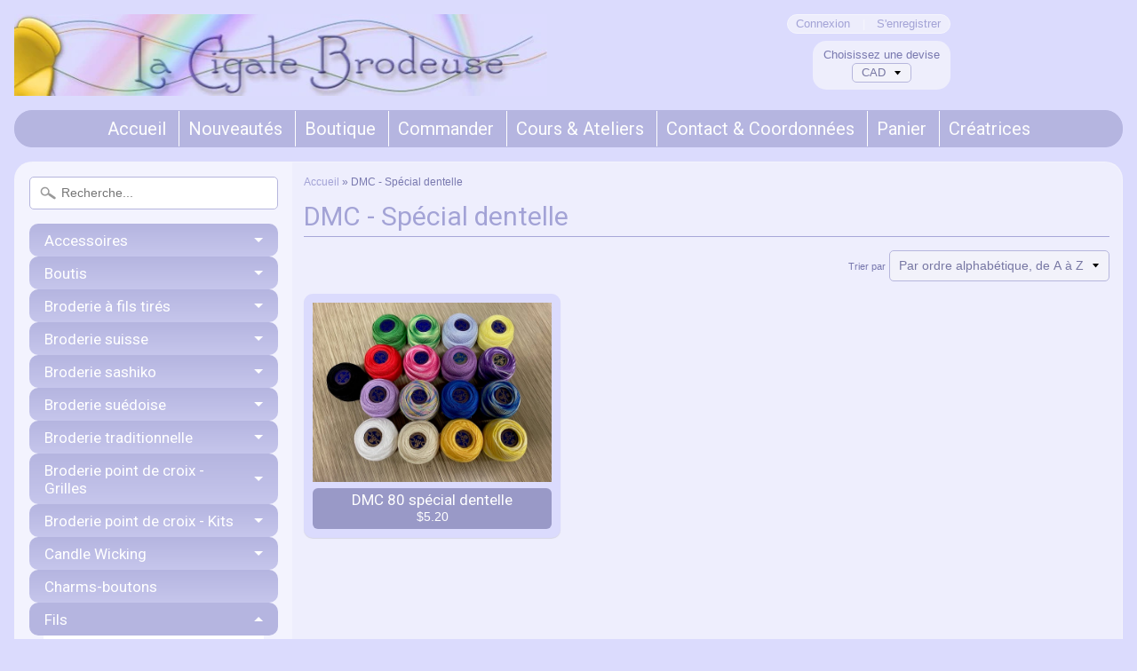

--- FILE ---
content_type: text/html; charset=utf-8
request_url: https://www.lacigalebrodeuse.com/collections/dmc-special-dentelle
body_size: 14697
content:
<!DOCTYPE html>
<!--[if IE 8]> <html class="no-js lt-ie9" lang="en" > <![endif]-->
<!--[if gt IE 8]><!--> <html class="no-js" lang="en" > <!--<![endif]-->
<head>
<meta charset="utf-8" />
<meta http-equiv="X-UA-Compatible" content="IE=edge" />  

<meta name="viewport" content="width=device-width, initial-scale=1.0">



  
    
    
    <link href="//fonts.googleapis.com/css?family=Roboto:400,700" rel="stylesheet" type="text/css" media="all" />
  

   
  
<link rel="shortcut icon" href="//www.lacigalebrodeuse.com/cdn/shop/t/10/assets/favicon.png?v=63503583292373873091465828183" />
<link rel="apple-touch-icon-precomposed" href="//www.lacigalebrodeuse.com/cdn/shop/t/10/assets/favicon-152.png?v=143792973368982196021465828184" />  


    <title>DMC - Spécial dentelle | La Cigale Brodeuse</title> 





		
		
			<meta name="description" content="DMC - Spécial dentelle - Boutique de référence pour la broderie : point de croix, broderie traditionnelle,  hardanger, petit point, frivolité, broderie suisse, suédoise, broderi..." />
		
	



<link rel="canonical" href="https://www.lacigalebrodeuse.com/collections/dmc-special-dentelle" /> 


  <meta property="og:type" content="website">
  <meta property="og:title" content="DMC - Spécial dentelle">
  
  <meta property="og:image" content="http://www.lacigalebrodeuse.com/cdn/shop/t/10/assets/logo.png?v=181831681186223673611586484238">
  <meta property="og:image:secure_url" content="https://www.lacigalebrodeuse.com/cdn/shop/t/10/assets/logo.png?v=181831681186223673611586484238">
  


  <meta property="og:url" content="https://www.lacigalebrodeuse.com/collections/dmc-special-dentelle">
  <meta property="og:site_name" content="La Cigale Brodeuse">







<link href="//www.lacigalebrodeuse.com/cdn/shop/t/10/assets/styles.scss.css?v=79030104952300552701702901935" rel="stylesheet" type="text/css" media="all" />  

<script type="text/javascript" src="//ajax.googleapis.com/ajax/libs/jquery/1.12.0/jquery.min.js"></script>

<script src="//www.lacigalebrodeuse.com/cdn/shop/t/10/assets/shop.js?v=150589227404043091341586442912" type="text/javascript"></script> 



<script src="//www.lacigalebrodeuse.com/cdn/shopifycloud/storefront/assets/themes_support/option_selection-b017cd28.js" type="text/javascript"></script>

<!--[if lt IE 9]>
<script src="//html5shim.googlecode.com/svn/trunk/html5.js"></script>
<![endif]-->  
  
<script>window.performance && window.performance.mark && window.performance.mark('shopify.content_for_header.start');</script><meta id="shopify-digital-wallet" name="shopify-digital-wallet" content="/12830843/digital_wallets/dialog">
<meta name="shopify-checkout-api-token" content="9d46dfcfc735bff41e3c695c1ea69ee9">
<link rel="alternate" type="application/atom+xml" title="Feed" href="/collections/dmc-special-dentelle.atom" />
<link rel="alternate" type="application/json+oembed" href="https://www.lacigalebrodeuse.com/collections/dmc-special-dentelle.oembed">
<script async="async" src="/checkouts/internal/preloads.js?locale=fr-CA"></script>
<link rel="preconnect" href="https://shop.app" crossorigin="anonymous">
<script async="async" src="https://shop.app/checkouts/internal/preloads.js?locale=fr-CA&shop_id=12830843" crossorigin="anonymous"></script>
<script id="shopify-features" type="application/json">{"accessToken":"9d46dfcfc735bff41e3c695c1ea69ee9","betas":["rich-media-storefront-analytics"],"domain":"www.lacigalebrodeuse.com","predictiveSearch":true,"shopId":12830843,"locale":"fr"}</script>
<script>var Shopify = Shopify || {};
Shopify.shop = "la-cigale-brodeuse.myshopify.com";
Shopify.locale = "fr";
Shopify.currency = {"active":"CAD","rate":"1.0"};
Shopify.country = "CA";
Shopify.theme = {"name":"Sunrise","id":105186054,"schema_name":null,"schema_version":null,"theme_store_id":57,"role":"main"};
Shopify.theme.handle = "null";
Shopify.theme.style = {"id":null,"handle":null};
Shopify.cdnHost = "www.lacigalebrodeuse.com/cdn";
Shopify.routes = Shopify.routes || {};
Shopify.routes.root = "/";</script>
<script type="module">!function(o){(o.Shopify=o.Shopify||{}).modules=!0}(window);</script>
<script>!function(o){function n(){var o=[];function n(){o.push(Array.prototype.slice.apply(arguments))}return n.q=o,n}var t=o.Shopify=o.Shopify||{};t.loadFeatures=n(),t.autoloadFeatures=n()}(window);</script>
<script>
  window.ShopifyPay = window.ShopifyPay || {};
  window.ShopifyPay.apiHost = "shop.app\/pay";
  window.ShopifyPay.redirectState = null;
</script>
<script id="shop-js-analytics" type="application/json">{"pageType":"collection"}</script>
<script defer="defer" async type="module" src="//www.lacigalebrodeuse.com/cdn/shopifycloud/shop-js/modules/v2/client.init-shop-cart-sync_XvpUV7qp.fr.esm.js"></script>
<script defer="defer" async type="module" src="//www.lacigalebrodeuse.com/cdn/shopifycloud/shop-js/modules/v2/chunk.common_C2xzKNNs.esm.js"></script>
<script type="module">
  await import("//www.lacigalebrodeuse.com/cdn/shopifycloud/shop-js/modules/v2/client.init-shop-cart-sync_XvpUV7qp.fr.esm.js");
await import("//www.lacigalebrodeuse.com/cdn/shopifycloud/shop-js/modules/v2/chunk.common_C2xzKNNs.esm.js");

  window.Shopify.SignInWithShop?.initShopCartSync?.({"fedCMEnabled":true,"windoidEnabled":true});

</script>
<script>
  window.Shopify = window.Shopify || {};
  if (!window.Shopify.featureAssets) window.Shopify.featureAssets = {};
  window.Shopify.featureAssets['shop-js'] = {"shop-cart-sync":["modules/v2/client.shop-cart-sync_C66VAAYi.fr.esm.js","modules/v2/chunk.common_C2xzKNNs.esm.js"],"init-fed-cm":["modules/v2/client.init-fed-cm_By4eIqYa.fr.esm.js","modules/v2/chunk.common_C2xzKNNs.esm.js"],"shop-button":["modules/v2/client.shop-button_Bz0N9rYp.fr.esm.js","modules/v2/chunk.common_C2xzKNNs.esm.js"],"shop-cash-offers":["modules/v2/client.shop-cash-offers_B90ok608.fr.esm.js","modules/v2/chunk.common_C2xzKNNs.esm.js","modules/v2/chunk.modal_7MqWQJ87.esm.js"],"init-windoid":["modules/v2/client.init-windoid_CdJe_Ee3.fr.esm.js","modules/v2/chunk.common_C2xzKNNs.esm.js"],"shop-toast-manager":["modules/v2/client.shop-toast-manager_kCJHoUCw.fr.esm.js","modules/v2/chunk.common_C2xzKNNs.esm.js"],"init-shop-email-lookup-coordinator":["modules/v2/client.init-shop-email-lookup-coordinator_BPuRLqHy.fr.esm.js","modules/v2/chunk.common_C2xzKNNs.esm.js"],"init-shop-cart-sync":["modules/v2/client.init-shop-cart-sync_XvpUV7qp.fr.esm.js","modules/v2/chunk.common_C2xzKNNs.esm.js"],"avatar":["modules/v2/client.avatar_BTnouDA3.fr.esm.js"],"pay-button":["modules/v2/client.pay-button_CmFhG2BZ.fr.esm.js","modules/v2/chunk.common_C2xzKNNs.esm.js"],"init-customer-accounts":["modules/v2/client.init-customer-accounts_C5-IhKGM.fr.esm.js","modules/v2/client.shop-login-button_DrlPOW6Z.fr.esm.js","modules/v2/chunk.common_C2xzKNNs.esm.js","modules/v2/chunk.modal_7MqWQJ87.esm.js"],"init-shop-for-new-customer-accounts":["modules/v2/client.init-shop-for-new-customer-accounts_Cv1WqR1n.fr.esm.js","modules/v2/client.shop-login-button_DrlPOW6Z.fr.esm.js","modules/v2/chunk.common_C2xzKNNs.esm.js","modules/v2/chunk.modal_7MqWQJ87.esm.js"],"shop-login-button":["modules/v2/client.shop-login-button_DrlPOW6Z.fr.esm.js","modules/v2/chunk.common_C2xzKNNs.esm.js","modules/v2/chunk.modal_7MqWQJ87.esm.js"],"init-customer-accounts-sign-up":["modules/v2/client.init-customer-accounts-sign-up_Dqgdz3C3.fr.esm.js","modules/v2/client.shop-login-button_DrlPOW6Z.fr.esm.js","modules/v2/chunk.common_C2xzKNNs.esm.js","modules/v2/chunk.modal_7MqWQJ87.esm.js"],"shop-follow-button":["modules/v2/client.shop-follow-button_D7RRykwK.fr.esm.js","modules/v2/chunk.common_C2xzKNNs.esm.js","modules/v2/chunk.modal_7MqWQJ87.esm.js"],"checkout-modal":["modules/v2/client.checkout-modal_NILs_SXn.fr.esm.js","modules/v2/chunk.common_C2xzKNNs.esm.js","modules/v2/chunk.modal_7MqWQJ87.esm.js"],"lead-capture":["modules/v2/client.lead-capture_CSmE_fhP.fr.esm.js","modules/v2/chunk.common_C2xzKNNs.esm.js","modules/v2/chunk.modal_7MqWQJ87.esm.js"],"shop-login":["modules/v2/client.shop-login_CKcjyRl_.fr.esm.js","modules/v2/chunk.common_C2xzKNNs.esm.js","modules/v2/chunk.modal_7MqWQJ87.esm.js"],"payment-terms":["modules/v2/client.payment-terms_eoGasybT.fr.esm.js","modules/v2/chunk.common_C2xzKNNs.esm.js","modules/v2/chunk.modal_7MqWQJ87.esm.js"]};
</script>
<script id="__st">var __st={"a":12830843,"offset":-18000,"reqid":"0a6f9826-b9f8-471a-a253-85445af5851a-1768736376","pageurl":"www.lacigalebrodeuse.com\/collections\/dmc-special-dentelle","u":"12fd4640c296","p":"collection","rtyp":"collection","rid":237961798};</script>
<script>window.ShopifyPaypalV4VisibilityTracking = true;</script>
<script id="captcha-bootstrap">!function(){'use strict';const t='contact',e='account',n='new_comment',o=[[t,t],['blogs',n],['comments',n],[t,'customer']],c=[[e,'customer_login'],[e,'guest_login'],[e,'recover_customer_password'],[e,'create_customer']],r=t=>t.map((([t,e])=>`form[action*='/${t}']:not([data-nocaptcha='true']) input[name='form_type'][value='${e}']`)).join(','),a=t=>()=>t?[...document.querySelectorAll(t)].map((t=>t.form)):[];function s(){const t=[...o],e=r(t);return a(e)}const i='password',u='form_key',d=['recaptcha-v3-token','g-recaptcha-response','h-captcha-response',i],f=()=>{try{return window.sessionStorage}catch{return}},m='__shopify_v',_=t=>t.elements[u];function p(t,e,n=!1){try{const o=window.sessionStorage,c=JSON.parse(o.getItem(e)),{data:r}=function(t){const{data:e,action:n}=t;return t[m]||n?{data:e,action:n}:{data:t,action:n}}(c);for(const[e,n]of Object.entries(r))t.elements[e]&&(t.elements[e].value=n);n&&o.removeItem(e)}catch(o){console.error('form repopulation failed',{error:o})}}const l='form_type',E='cptcha';function T(t){t.dataset[E]=!0}const w=window,h=w.document,L='Shopify',v='ce_forms',y='captcha';let A=!1;((t,e)=>{const n=(g='f06e6c50-85a8-45c8-87d0-21a2b65856fe',I='https://cdn.shopify.com/shopifycloud/storefront-forms-hcaptcha/ce_storefront_forms_captcha_hcaptcha.v1.5.2.iife.js',D={infoText:'Protégé par hCaptcha',privacyText:'Confidentialité',termsText:'Conditions'},(t,e,n)=>{const o=w[L][v],c=o.bindForm;if(c)return c(t,g,e,D).then(n);var r;o.q.push([[t,g,e,D],n]),r=I,A||(h.body.append(Object.assign(h.createElement('script'),{id:'captcha-provider',async:!0,src:r})),A=!0)});var g,I,D;w[L]=w[L]||{},w[L][v]=w[L][v]||{},w[L][v].q=[],w[L][y]=w[L][y]||{},w[L][y].protect=function(t,e){n(t,void 0,e),T(t)},Object.freeze(w[L][y]),function(t,e,n,w,h,L){const[v,y,A,g]=function(t,e,n){const i=e?o:[],u=t?c:[],d=[...i,...u],f=r(d),m=r(i),_=r(d.filter((([t,e])=>n.includes(e))));return[a(f),a(m),a(_),s()]}(w,h,L),I=t=>{const e=t.target;return e instanceof HTMLFormElement?e:e&&e.form},D=t=>v().includes(t);t.addEventListener('submit',(t=>{const e=I(t);if(!e)return;const n=D(e)&&!e.dataset.hcaptchaBound&&!e.dataset.recaptchaBound,o=_(e),c=g().includes(e)&&(!o||!o.value);(n||c)&&t.preventDefault(),c&&!n&&(function(t){try{if(!f())return;!function(t){const e=f();if(!e)return;const n=_(t);if(!n)return;const o=n.value;o&&e.removeItem(o)}(t);const e=Array.from(Array(32),(()=>Math.random().toString(36)[2])).join('');!function(t,e){_(t)||t.append(Object.assign(document.createElement('input'),{type:'hidden',name:u})),t.elements[u].value=e}(t,e),function(t,e){const n=f();if(!n)return;const o=[...t.querySelectorAll(`input[type='${i}']`)].map((({name:t})=>t)),c=[...d,...o],r={};for(const[a,s]of new FormData(t).entries())c.includes(a)||(r[a]=s);n.setItem(e,JSON.stringify({[m]:1,action:t.action,data:r}))}(t,e)}catch(e){console.error('failed to persist form',e)}}(e),e.submit())}));const S=(t,e)=>{t&&!t.dataset[E]&&(n(t,e.some((e=>e===t))),T(t))};for(const o of['focusin','change'])t.addEventListener(o,(t=>{const e=I(t);D(e)&&S(e,y())}));const B=e.get('form_key'),M=e.get(l),P=B&&M;t.addEventListener('DOMContentLoaded',(()=>{const t=y();if(P)for(const e of t)e.elements[l].value===M&&p(e,B);[...new Set([...A(),...v().filter((t=>'true'===t.dataset.shopifyCaptcha))])].forEach((e=>S(e,t)))}))}(h,new URLSearchParams(w.location.search),n,t,e,['guest_login'])})(!0,!0)}();</script>
<script integrity="sha256-4kQ18oKyAcykRKYeNunJcIwy7WH5gtpwJnB7kiuLZ1E=" data-source-attribution="shopify.loadfeatures" defer="defer" src="//www.lacigalebrodeuse.com/cdn/shopifycloud/storefront/assets/storefront/load_feature-a0a9edcb.js" crossorigin="anonymous"></script>
<script crossorigin="anonymous" defer="defer" src="//www.lacigalebrodeuse.com/cdn/shopifycloud/storefront/assets/shopify_pay/storefront-65b4c6d7.js?v=20250812"></script>
<script data-source-attribution="shopify.dynamic_checkout.dynamic.init">var Shopify=Shopify||{};Shopify.PaymentButton=Shopify.PaymentButton||{isStorefrontPortableWallets:!0,init:function(){window.Shopify.PaymentButton.init=function(){};var t=document.createElement("script");t.src="https://www.lacigalebrodeuse.com/cdn/shopifycloud/portable-wallets/latest/portable-wallets.fr.js",t.type="module",document.head.appendChild(t)}};
</script>
<script data-source-attribution="shopify.dynamic_checkout.buyer_consent">
  function portableWalletsHideBuyerConsent(e){var t=document.getElementById("shopify-buyer-consent"),n=document.getElementById("shopify-subscription-policy-button");t&&n&&(t.classList.add("hidden"),t.setAttribute("aria-hidden","true"),n.removeEventListener("click",e))}function portableWalletsShowBuyerConsent(e){var t=document.getElementById("shopify-buyer-consent"),n=document.getElementById("shopify-subscription-policy-button");t&&n&&(t.classList.remove("hidden"),t.removeAttribute("aria-hidden"),n.addEventListener("click",e))}window.Shopify?.PaymentButton&&(window.Shopify.PaymentButton.hideBuyerConsent=portableWalletsHideBuyerConsent,window.Shopify.PaymentButton.showBuyerConsent=portableWalletsShowBuyerConsent);
</script>
<script data-source-attribution="shopify.dynamic_checkout.cart.bootstrap">document.addEventListener("DOMContentLoaded",(function(){function t(){return document.querySelector("shopify-accelerated-checkout-cart, shopify-accelerated-checkout")}if(t())Shopify.PaymentButton.init();else{new MutationObserver((function(e,n){t()&&(Shopify.PaymentButton.init(),n.disconnect())})).observe(document.body,{childList:!0,subtree:!0})}}));
</script>
<link id="shopify-accelerated-checkout-styles" rel="stylesheet" media="screen" href="https://www.lacigalebrodeuse.com/cdn/shopifycloud/portable-wallets/latest/accelerated-checkout-backwards-compat.css" crossorigin="anonymous">
<style id="shopify-accelerated-checkout-cart">
        #shopify-buyer-consent {
  margin-top: 1em;
  display: inline-block;
  width: 100%;
}

#shopify-buyer-consent.hidden {
  display: none;
}

#shopify-subscription-policy-button {
  background: none;
  border: none;
  padding: 0;
  text-decoration: underline;
  font-size: inherit;
  cursor: pointer;
}

#shopify-subscription-policy-button::before {
  box-shadow: none;
}

      </style>

<script>window.performance && window.performance.mark && window.performance.mark('shopify.content_for_header.end');</script>
<link href="https://monorail-edge.shopifysvc.com" rel="dns-prefetch">
<script>(function(){if ("sendBeacon" in navigator && "performance" in window) {try {var session_token_from_headers = performance.getEntriesByType('navigation')[0].serverTiming.find(x => x.name == '_s').description;} catch {var session_token_from_headers = undefined;}var session_cookie_matches = document.cookie.match(/_shopify_s=([^;]*)/);var session_token_from_cookie = session_cookie_matches && session_cookie_matches.length === 2 ? session_cookie_matches[1] : "";var session_token = session_token_from_headers || session_token_from_cookie || "";function handle_abandonment_event(e) {var entries = performance.getEntries().filter(function(entry) {return /monorail-edge.shopifysvc.com/.test(entry.name);});if (!window.abandonment_tracked && entries.length === 0) {window.abandonment_tracked = true;var currentMs = Date.now();var navigation_start = performance.timing.navigationStart;var payload = {shop_id: 12830843,url: window.location.href,navigation_start,duration: currentMs - navigation_start,session_token,page_type: "collection"};window.navigator.sendBeacon("https://monorail-edge.shopifysvc.com/v1/produce", JSON.stringify({schema_id: "online_store_buyer_site_abandonment/1.1",payload: payload,metadata: {event_created_at_ms: currentMs,event_sent_at_ms: currentMs}}));}}window.addEventListener('pagehide', handle_abandonment_event);}}());</script>
<script id="web-pixels-manager-setup">(function e(e,d,r,n,o){if(void 0===o&&(o={}),!Boolean(null===(a=null===(i=window.Shopify)||void 0===i?void 0:i.analytics)||void 0===a?void 0:a.replayQueue)){var i,a;window.Shopify=window.Shopify||{};var t=window.Shopify;t.analytics=t.analytics||{};var s=t.analytics;s.replayQueue=[],s.publish=function(e,d,r){return s.replayQueue.push([e,d,r]),!0};try{self.performance.mark("wpm:start")}catch(e){}var l=function(){var e={modern:/Edge?\/(1{2}[4-9]|1[2-9]\d|[2-9]\d{2}|\d{4,})\.\d+(\.\d+|)|Firefox\/(1{2}[4-9]|1[2-9]\d|[2-9]\d{2}|\d{4,})\.\d+(\.\d+|)|Chrom(ium|e)\/(9{2}|\d{3,})\.\d+(\.\d+|)|(Maci|X1{2}).+ Version\/(15\.\d+|(1[6-9]|[2-9]\d|\d{3,})\.\d+)([,.]\d+|)( \(\w+\)|)( Mobile\/\w+|) Safari\/|Chrome.+OPR\/(9{2}|\d{3,})\.\d+\.\d+|(CPU[ +]OS|iPhone[ +]OS|CPU[ +]iPhone|CPU IPhone OS|CPU iPad OS)[ +]+(15[._]\d+|(1[6-9]|[2-9]\d|\d{3,})[._]\d+)([._]\d+|)|Android:?[ /-](13[3-9]|1[4-9]\d|[2-9]\d{2}|\d{4,})(\.\d+|)(\.\d+|)|Android.+Firefox\/(13[5-9]|1[4-9]\d|[2-9]\d{2}|\d{4,})\.\d+(\.\d+|)|Android.+Chrom(ium|e)\/(13[3-9]|1[4-9]\d|[2-9]\d{2}|\d{4,})\.\d+(\.\d+|)|SamsungBrowser\/([2-9]\d|\d{3,})\.\d+/,legacy:/Edge?\/(1[6-9]|[2-9]\d|\d{3,})\.\d+(\.\d+|)|Firefox\/(5[4-9]|[6-9]\d|\d{3,})\.\d+(\.\d+|)|Chrom(ium|e)\/(5[1-9]|[6-9]\d|\d{3,})\.\d+(\.\d+|)([\d.]+$|.*Safari\/(?![\d.]+ Edge\/[\d.]+$))|(Maci|X1{2}).+ Version\/(10\.\d+|(1[1-9]|[2-9]\d|\d{3,})\.\d+)([,.]\d+|)( \(\w+\)|)( Mobile\/\w+|) Safari\/|Chrome.+OPR\/(3[89]|[4-9]\d|\d{3,})\.\d+\.\d+|(CPU[ +]OS|iPhone[ +]OS|CPU[ +]iPhone|CPU IPhone OS|CPU iPad OS)[ +]+(10[._]\d+|(1[1-9]|[2-9]\d|\d{3,})[._]\d+)([._]\d+|)|Android:?[ /-](13[3-9]|1[4-9]\d|[2-9]\d{2}|\d{4,})(\.\d+|)(\.\d+|)|Mobile Safari.+OPR\/([89]\d|\d{3,})\.\d+\.\d+|Android.+Firefox\/(13[5-9]|1[4-9]\d|[2-9]\d{2}|\d{4,})\.\d+(\.\d+|)|Android.+Chrom(ium|e)\/(13[3-9]|1[4-9]\d|[2-9]\d{2}|\d{4,})\.\d+(\.\d+|)|Android.+(UC? ?Browser|UCWEB|U3)[ /]?(15\.([5-9]|\d{2,})|(1[6-9]|[2-9]\d|\d{3,})\.\d+)\.\d+|SamsungBrowser\/(5\.\d+|([6-9]|\d{2,})\.\d+)|Android.+MQ{2}Browser\/(14(\.(9|\d{2,})|)|(1[5-9]|[2-9]\d|\d{3,})(\.\d+|))(\.\d+|)|K[Aa][Ii]OS\/(3\.\d+|([4-9]|\d{2,})\.\d+)(\.\d+|)/},d=e.modern,r=e.legacy,n=navigator.userAgent;return n.match(d)?"modern":n.match(r)?"legacy":"unknown"}(),u="modern"===l?"modern":"legacy",c=(null!=n?n:{modern:"",legacy:""})[u],f=function(e){return[e.baseUrl,"/wpm","/b",e.hashVersion,"modern"===e.buildTarget?"m":"l",".js"].join("")}({baseUrl:d,hashVersion:r,buildTarget:u}),m=function(e){var d=e.version,r=e.bundleTarget,n=e.surface,o=e.pageUrl,i=e.monorailEndpoint;return{emit:function(e){var a=e.status,t=e.errorMsg,s=(new Date).getTime(),l=JSON.stringify({metadata:{event_sent_at_ms:s},events:[{schema_id:"web_pixels_manager_load/3.1",payload:{version:d,bundle_target:r,page_url:o,status:a,surface:n,error_msg:t},metadata:{event_created_at_ms:s}}]});if(!i)return console&&console.warn&&console.warn("[Web Pixels Manager] No Monorail endpoint provided, skipping logging."),!1;try{return self.navigator.sendBeacon.bind(self.navigator)(i,l)}catch(e){}var u=new XMLHttpRequest;try{return u.open("POST",i,!0),u.setRequestHeader("Content-Type","text/plain"),u.send(l),!0}catch(e){return console&&console.warn&&console.warn("[Web Pixels Manager] Got an unhandled error while logging to Monorail."),!1}}}}({version:r,bundleTarget:l,surface:e.surface,pageUrl:self.location.href,monorailEndpoint:e.monorailEndpoint});try{o.browserTarget=l,function(e){var d=e.src,r=e.async,n=void 0===r||r,o=e.onload,i=e.onerror,a=e.sri,t=e.scriptDataAttributes,s=void 0===t?{}:t,l=document.createElement("script"),u=document.querySelector("head"),c=document.querySelector("body");if(l.async=n,l.src=d,a&&(l.integrity=a,l.crossOrigin="anonymous"),s)for(var f in s)if(Object.prototype.hasOwnProperty.call(s,f))try{l.dataset[f]=s[f]}catch(e){}if(o&&l.addEventListener("load",o),i&&l.addEventListener("error",i),u)u.appendChild(l);else{if(!c)throw new Error("Did not find a head or body element to append the script");c.appendChild(l)}}({src:f,async:!0,onload:function(){if(!function(){var e,d;return Boolean(null===(d=null===(e=window.Shopify)||void 0===e?void 0:e.analytics)||void 0===d?void 0:d.initialized)}()){var d=window.webPixelsManager.init(e)||void 0;if(d){var r=window.Shopify.analytics;r.replayQueue.forEach((function(e){var r=e[0],n=e[1],o=e[2];d.publishCustomEvent(r,n,o)})),r.replayQueue=[],r.publish=d.publishCustomEvent,r.visitor=d.visitor,r.initialized=!0}}},onerror:function(){return m.emit({status:"failed",errorMsg:"".concat(f," has failed to load")})},sri:function(e){var d=/^sha384-[A-Za-z0-9+/=]+$/;return"string"==typeof e&&d.test(e)}(c)?c:"",scriptDataAttributes:o}),m.emit({status:"loading"})}catch(e){m.emit({status:"failed",errorMsg:(null==e?void 0:e.message)||"Unknown error"})}}})({shopId: 12830843,storefrontBaseUrl: "https://www.lacigalebrodeuse.com",extensionsBaseUrl: "https://extensions.shopifycdn.com/cdn/shopifycloud/web-pixels-manager",monorailEndpoint: "https://monorail-edge.shopifysvc.com/unstable/produce_batch",surface: "storefront-renderer",enabledBetaFlags: ["2dca8a86"],webPixelsConfigList: [{"id":"shopify-app-pixel","configuration":"{}","eventPayloadVersion":"v1","runtimeContext":"STRICT","scriptVersion":"0450","apiClientId":"shopify-pixel","type":"APP","privacyPurposes":["ANALYTICS","MARKETING"]},{"id":"shopify-custom-pixel","eventPayloadVersion":"v1","runtimeContext":"LAX","scriptVersion":"0450","apiClientId":"shopify-pixel","type":"CUSTOM","privacyPurposes":["ANALYTICS","MARKETING"]}],isMerchantRequest: false,initData: {"shop":{"name":"La Cigale Brodeuse","paymentSettings":{"currencyCode":"CAD"},"myshopifyDomain":"la-cigale-brodeuse.myshopify.com","countryCode":"CA","storefrontUrl":"https:\/\/www.lacigalebrodeuse.com"},"customer":null,"cart":null,"checkout":null,"productVariants":[],"purchasingCompany":null},},"https://www.lacigalebrodeuse.com/cdn","fcfee988w5aeb613cpc8e4bc33m6693e112",{"modern":"","legacy":""},{"shopId":"12830843","storefrontBaseUrl":"https:\/\/www.lacigalebrodeuse.com","extensionBaseUrl":"https:\/\/extensions.shopifycdn.com\/cdn\/shopifycloud\/web-pixels-manager","surface":"storefront-renderer","enabledBetaFlags":"[\"2dca8a86\"]","isMerchantRequest":"false","hashVersion":"fcfee988w5aeb613cpc8e4bc33m6693e112","publish":"custom","events":"[[\"page_viewed\",{}],[\"collection_viewed\",{\"collection\":{\"id\":\"237961798\",\"title\":\"DMC - Spécial dentelle\",\"productVariants\":[{\"price\":{\"amount\":5.2,\"currencyCode\":\"CAD\"},\"product\":{\"title\":\"DMC 80 spécial dentelle\",\"vendor\":\"La Cigale Brodeuse\",\"id\":\"6661356388430\",\"untranslatedTitle\":\"DMC 80 spécial dentelle\",\"url\":\"\/products\/fil-dmc-dentelle-grosseur-80\",\"type\":\"Fils DMC - spécial dentelles\"},\"id\":\"39531845484622\",\"image\":{\"src\":\"\/\/www.lacigalebrodeuse.com\/cdn\/shop\/products\/fils_dentelle_DMC.jpg?v=1635619494\"},\"sku\":\"\",\"title\":\"DMC 310 (noir)\",\"untranslatedTitle\":\"DMC 310 (noir)\"}]}}]]"});</script><script>
  window.ShopifyAnalytics = window.ShopifyAnalytics || {};
  window.ShopifyAnalytics.meta = window.ShopifyAnalytics.meta || {};
  window.ShopifyAnalytics.meta.currency = 'CAD';
  var meta = {"products":[{"id":6661356388430,"gid":"gid:\/\/shopify\/Product\/6661356388430","vendor":"La Cigale Brodeuse","type":"Fils DMC - spécial dentelles","handle":"fil-dmc-dentelle-grosseur-80","variants":[{"id":39531845484622,"price":520,"name":"DMC 80 spécial dentelle - DMC 310 (noir)","public_title":"DMC 310 (noir)","sku":""},{"id":39531868160078,"price":520,"name":"DMC 80 spécial dentelle - DMC B5200","public_title":"DMC B5200","sku":""},{"id":39531868258382,"price":520,"name":"DMC 80 spécial dentelle - DMC écru","public_title":"DMC écru","sku":""},{"id":39531845517390,"price":520,"name":"DMC 80 spécial dentelle - DMC 666 (rouge)","public_title":"DMC 666 (rouge)","sku":""},{"id":39531846336590,"price":520,"name":"DMC 80 spécial dentelle - DMC 798 (bleu)","public_title":"DMC 798 (bleu)","sku":""},{"id":39531846369358,"price":520,"name":"DMC 80 spécial dentelle - DMC 701 (vert)","public_title":"DMC 701 (vert)","sku":""},{"id":39531846402126,"price":520,"name":"DMC 80 spécial dentelle - DMC 743  (jaune)","public_title":"DMC 743  (jaune)","sku":""},{"id":39531867013198,"price":520,"name":"DMC 80 spécial dentelle - DMC 553 (mauve)","public_title":"DMC 553 (mauve)","sku":""},{"id":39531867144270,"price":520,"name":"DMC 80 spécial dentelle - DMC 210 (mauve pâle)","public_title":"DMC 210 (mauve pâle)","sku":""},{"id":39531867504718,"price":520,"name":"DMC 80 spécial dentelle - DMC 3747","public_title":"DMC 3747","sku":""},{"id":39531867963470,"price":520,"name":"DMC 80 spécial dentelle - DMC 445 (jaune vif)","public_title":"DMC 445 (jaune vif)","sku":""},{"id":39531868782670,"price":520,"name":"DMC 80 spécial dentelle - DMC 109 (multicolore)","public_title":"DMC 109 (multicolore)","sku":""},{"id":39531869700174,"price":520,"name":"DMC 80 spécial dentelle - DMC 48 (rose dégradé)","public_title":"DMC 48 (rose dégradé)","sku":""},{"id":39531869765710,"price":520,"name":"DMC 80 spécial dentelle - DMC 104 (jaune dégradé)","public_title":"DMC 104 (jaune dégradé)","sku":""},{"id":39531870289998,"price":520,"name":"DMC 80 spécial dentelle - DMC 52 (mauve dégradé)","public_title":"DMC 52 (mauve dégradé)","sku":""},{"id":39531870421070,"price":520,"name":"DMC 80 spécial dentelle - DMC 101 (vert dégradé)","public_title":"DMC 101 (vert dégradé)","sku":""},{"id":39531870617678,"price":520,"name":"DMC 80 spécial dentelle - DMC 93 (bleu dégradé)","public_title":"DMC 93 (bleu dégradé)","sku":""}],"remote":false}],"page":{"pageType":"collection","resourceType":"collection","resourceId":237961798,"requestId":"0a6f9826-b9f8-471a-a253-85445af5851a-1768736376"}};
  for (var attr in meta) {
    window.ShopifyAnalytics.meta[attr] = meta[attr];
  }
</script>
<script class="analytics">
  (function () {
    var customDocumentWrite = function(content) {
      var jquery = null;

      if (window.jQuery) {
        jquery = window.jQuery;
      } else if (window.Checkout && window.Checkout.$) {
        jquery = window.Checkout.$;
      }

      if (jquery) {
        jquery('body').append(content);
      }
    };

    var hasLoggedConversion = function(token) {
      if (token) {
        return document.cookie.indexOf('loggedConversion=' + token) !== -1;
      }
      return false;
    }

    var setCookieIfConversion = function(token) {
      if (token) {
        var twoMonthsFromNow = new Date(Date.now());
        twoMonthsFromNow.setMonth(twoMonthsFromNow.getMonth() + 2);

        document.cookie = 'loggedConversion=' + token + '; expires=' + twoMonthsFromNow;
      }
    }

    var trekkie = window.ShopifyAnalytics.lib = window.trekkie = window.trekkie || [];
    if (trekkie.integrations) {
      return;
    }
    trekkie.methods = [
      'identify',
      'page',
      'ready',
      'track',
      'trackForm',
      'trackLink'
    ];
    trekkie.factory = function(method) {
      return function() {
        var args = Array.prototype.slice.call(arguments);
        args.unshift(method);
        trekkie.push(args);
        return trekkie;
      };
    };
    for (var i = 0; i < trekkie.methods.length; i++) {
      var key = trekkie.methods[i];
      trekkie[key] = trekkie.factory(key);
    }
    trekkie.load = function(config) {
      trekkie.config = config || {};
      trekkie.config.initialDocumentCookie = document.cookie;
      var first = document.getElementsByTagName('script')[0];
      var script = document.createElement('script');
      script.type = 'text/javascript';
      script.onerror = function(e) {
        var scriptFallback = document.createElement('script');
        scriptFallback.type = 'text/javascript';
        scriptFallback.onerror = function(error) {
                var Monorail = {
      produce: function produce(monorailDomain, schemaId, payload) {
        var currentMs = new Date().getTime();
        var event = {
          schema_id: schemaId,
          payload: payload,
          metadata: {
            event_created_at_ms: currentMs,
            event_sent_at_ms: currentMs
          }
        };
        return Monorail.sendRequest("https://" + monorailDomain + "/v1/produce", JSON.stringify(event));
      },
      sendRequest: function sendRequest(endpointUrl, payload) {
        // Try the sendBeacon API
        if (window && window.navigator && typeof window.navigator.sendBeacon === 'function' && typeof window.Blob === 'function' && !Monorail.isIos12()) {
          var blobData = new window.Blob([payload], {
            type: 'text/plain'
          });

          if (window.navigator.sendBeacon(endpointUrl, blobData)) {
            return true;
          } // sendBeacon was not successful

        } // XHR beacon

        var xhr = new XMLHttpRequest();

        try {
          xhr.open('POST', endpointUrl);
          xhr.setRequestHeader('Content-Type', 'text/plain');
          xhr.send(payload);
        } catch (e) {
          console.log(e);
        }

        return false;
      },
      isIos12: function isIos12() {
        return window.navigator.userAgent.lastIndexOf('iPhone; CPU iPhone OS 12_') !== -1 || window.navigator.userAgent.lastIndexOf('iPad; CPU OS 12_') !== -1;
      }
    };
    Monorail.produce('monorail-edge.shopifysvc.com',
      'trekkie_storefront_load_errors/1.1',
      {shop_id: 12830843,
      theme_id: 105186054,
      app_name: "storefront",
      context_url: window.location.href,
      source_url: "//www.lacigalebrodeuse.com/cdn/s/trekkie.storefront.cd680fe47e6c39ca5d5df5f0a32d569bc48c0f27.min.js"});

        };
        scriptFallback.async = true;
        scriptFallback.src = '//www.lacigalebrodeuse.com/cdn/s/trekkie.storefront.cd680fe47e6c39ca5d5df5f0a32d569bc48c0f27.min.js';
        first.parentNode.insertBefore(scriptFallback, first);
      };
      script.async = true;
      script.src = '//www.lacigalebrodeuse.com/cdn/s/trekkie.storefront.cd680fe47e6c39ca5d5df5f0a32d569bc48c0f27.min.js';
      first.parentNode.insertBefore(script, first);
    };
    trekkie.load(
      {"Trekkie":{"appName":"storefront","development":false,"defaultAttributes":{"shopId":12830843,"isMerchantRequest":null,"themeId":105186054,"themeCityHash":"13909680722564383349","contentLanguage":"fr","currency":"CAD","eventMetadataId":"7251de8e-7e98-48ab-b5ac-7586c0eb1248"},"isServerSideCookieWritingEnabled":true,"monorailRegion":"shop_domain","enabledBetaFlags":["65f19447"]},"Session Attribution":{},"S2S":{"facebookCapiEnabled":false,"source":"trekkie-storefront-renderer","apiClientId":580111}}
    );

    var loaded = false;
    trekkie.ready(function() {
      if (loaded) return;
      loaded = true;

      window.ShopifyAnalytics.lib = window.trekkie;

      var originalDocumentWrite = document.write;
      document.write = customDocumentWrite;
      try { window.ShopifyAnalytics.merchantGoogleAnalytics.call(this); } catch(error) {};
      document.write = originalDocumentWrite;

      window.ShopifyAnalytics.lib.page(null,{"pageType":"collection","resourceType":"collection","resourceId":237961798,"requestId":"0a6f9826-b9f8-471a-a253-85445af5851a-1768736376","shopifyEmitted":true});

      var match = window.location.pathname.match(/checkouts\/(.+)\/(thank_you|post_purchase)/)
      var token = match? match[1]: undefined;
      if (!hasLoggedConversion(token)) {
        setCookieIfConversion(token);
        window.ShopifyAnalytics.lib.track("Viewed Product Category",{"currency":"CAD","category":"Collection: dmc-special-dentelle","collectionName":"dmc-special-dentelle","collectionId":237961798,"nonInteraction":true},undefined,undefined,{"shopifyEmitted":true});
      }
    });


        var eventsListenerScript = document.createElement('script');
        eventsListenerScript.async = true;
        eventsListenerScript.src = "//www.lacigalebrodeuse.com/cdn/shopifycloud/storefront/assets/shop_events_listener-3da45d37.js";
        document.getElementsByTagName('head')[0].appendChild(eventsListenerScript);

})();</script>
<script
  defer
  src="https://www.lacigalebrodeuse.com/cdn/shopifycloud/perf-kit/shopify-perf-kit-3.0.4.min.js"
  data-application="storefront-renderer"
  data-shop-id="12830843"
  data-render-region="gcp-us-central1"
  data-page-type="collection"
  data-theme-instance-id="105186054"
  data-theme-name=""
  data-theme-version=""
  data-monorail-region="shop_domain"
  data-resource-timing-sampling-rate="10"
  data-shs="true"
  data-shs-beacon="true"
  data-shs-export-with-fetch="true"
  data-shs-logs-sample-rate="1"
  data-shs-beacon-endpoint="https://www.lacigalebrodeuse.com/api/collect"
></script>
</head>

<body id="collection" data-curr-format="<span class=money>${{amount}}</span>" data-shop-currency="CAD">
   <div id="site-wrap">
      <header id="header" class="clearfix">	
         <div class="row clearfix">
            <div class="logo">
                  
                <a class="newfont" href="/" title="La Cigale Brodeuse">
                  
                     <img src="//www.lacigalebrodeuse.com/cdn/shop/t/10/assets/logo.png?v=181831681186223673611586484238" alt="La Cigale Brodeuse" />
                  
                </a>
                               
            </div>
            
           
<div id="curr-switcher">
<label for="currencies">Choisissez une devise</label>
<select id="currencies" name="currencies">
  
  
  <option value="CAD" selected="selected">CAD</option>
  
    
  
    
    <option value="USD">USD</option>
    
  
    
    <option value="EUR">EUR</option>
    
  
</select>
</div>

           
            
            <div class="login-top hide-mobile">
                     
                          <a href="/account/login">Connexion</a> | <a href="/account/register">S&#39;enregistrer</a>
                                 
            </div>
                       

            <!--<div class="cart-info hide-mobile">-->
              <!-- <a href="/cart"><em>0</em> <span>article</span></a> -->
            <!--</div>-->
         </div>

         
<nav class="top-menu hide-mobile clearfix" role="navigation">
  <ul>
   
      
      
         <li>
            <a class="" href="/">Accueil</a>
         </li>
      
   
      
      
         <li>
            <a class="" href="/pages/nouveautes">Nouveautés</a>
         </li>
      
   
      
      
         <li>
            <a class="" href="/pages/about-us">Boutique</a>
         </li>
      
   
      
      
         <li>
            <a class="" href="/pages/commander">Commander</a>
         </li>
      
   
      
      
         <li>
            <a class="" href="/pages/cours">Cours &amp; Ateliers</a>
         </li>
      
   
      
      
         <li>
            <a class="" href="/pages/contacts">Contact &amp; Coordonnées</a>
         </li>
      
   
      
      
         <li>
            <a class="" href="/pages/panier">Panier</a>
         </li>
      
   
      
      
         <li>
            <a class="" href="/pages/listes-de-creatrices-en-stock-et-en-commande-speciale">Créatrices</a>
         </li>
      
   
  </ul>
</nav>


         <nav class="off-canvas-navigation show-mobile newfont">
            <a href="#menu" class="menu-button">Menu</a>			
            
               <a href="/account" class="">Compte</a>			
            
            <a href="/cart" class="">Panier</a>			
         </nav> 
      </header>

   <div id="content">
      <section role="complementary" id="sidebar">
   <nav role="navigation" id="menu">
      <form method="get" action="/search" class="search-form">
			<fieldset>
			<input type="text" placeholder="Recherche..." name="q" id="search-input">
			<button type="submit" class="button">Recherche</button>
			</fieldset>
		</form>          
      
      
      <ul id="side-menu">
        

         
	

      
      
         <li class="has-sub level-1">
           <a class="newfont top-link" href="/pages/accessoires">Accessoires</a>
            <ul class="animated">
            
               
               
                  <li>
                     <a class="" href="/collections/aiguilles">Aiguilles et enfileurs</a>
                  </li>
               
            
               
               
                  <li>
                     <a class="" href="/collections/aimants">Aimants</a>
                  </li>
               
            
               
               
                  <li>
                     <a class="" href="/collections/cadres">Cadres</a>
                  </li>
               
            
               
               
                  <li>
                     <a class="" href="/collections/ciseaux">Ciseaux et coupe-fils</a>
                  </li>
               
            
               
               
                  <li>
                     <a class="" href="/collections/divers">Divers</a>
                  </li>
               
            
               
               
                  <li>
                     <a class="" href="/collections/loupes">Loupes</a>
                  </li>
               
            
               
               
                  <li>
                     <a class="" href="/collections/metiers">Métiers</a>
                  </li>
               
            
               
               
                  <li>
                     <a class="" href="/collections/papier-perfore">Papier perforé</a>
                  </li>
               
            
               
               
                  <li>
                     <a class="" href="/collections/perles">Perles</a>
                  </li>
               
            
               
               
                  <li>
                     <a class="" href="/collections/tambours">Tambours-cerceaux</a>
                  </li>
               
            
               
               
                  <li>
                     <a class="" href="/collections/pique-aiguilles">Piques-Aiguilles</a>
                  </li>
               
            
               
               
                  <li>
                     <a class="" href="/collections/boites-metalliques">Boites métalliques</a>
                  </li>
               
            
               
               
                  <li>
                     <a class="" href="/collections/stretcher-bars">Stretcher bars</a>
                  </li>
               
                    
            </ul>
         </li>
      
   
      
      
         <li class="has-sub level-1">
           <a class="newfont top-link" href="/pages/boutis">Boutis</a>
            <ul class="animated">
            
               
               
                  <li>
                     <a class="" href="/collections/aiguille-boutis">Aiguilles</a>
                  </li>
               
            
               
               
                  <li>
                     <a class="" href="/collections/fils-meche-boutis">Fils Mêches</a>
                  </li>
               
            
               
               
                  <li>
                     <a class="" href="/collections/livres-boutis">Livres Boutis</a>
                  </li>
               
                    
            </ul>
         </li>
      
   
      
      
         <li class="has-sub level-1">
           <a class="newfont top-link" href="/pages/broderie-a-fils-tires">Broderie à fils tirés</a>
            <ul class="animated">
            
               
               
                  <li>
                     <a class="" href="/collections/fils-tires">Fils tirés</a>
                  </li>
               
                    
            </ul>
         </li>
      
   
      
      
         <li class="has-sub level-1">
           <a class="newfont top-link" href="/pages/broderie-suisse">Broderie suisse</a>
            <ul class="animated">
            
               
               
                  <li>
                     <a class="" href="/collections/livres-broderie-suisse">Livres broderie suisse</a>
                  </li>
               
            
               
               
                  <li>
                     <a class="" href="/collections/toiles-broderie-suisse">Toiles</a>
                  </li>
               
                    
            </ul>
         </li>
      
   
      
      
         <li class="has-sub level-1">
           <a class="newfont top-link" href="/pages/broderie-sashiko">Broderie sashiko</a>
            <ul class="animated">
            
               
               
                  <li>
                     <a class="" href="/collections/aiguille-broderie-sashiko">Aiguilles</a>
                  </li>
               
            
               
               
                  <li>
                     <a class="" href="/collections/livres-sashiko">Livres Sashiko</a>
                  </li>
               
            
               
               
                  <li>
                     <a class="" href="/collections/kit-shashiko">Kit Shashiko</a>
                  </li>
               
            
               
               
                  <li>
                     <a class="" href="/collections/fils-sashiko">Fils Sashiko</a>
                  </li>
               
            
               
               
                  <li>
                     <a class="" href="/collections/modeles-sashiko">Modèles Sashiko</a>
                  </li>
               
                    
            </ul>
         </li>
      
   
      
      
         <li class="has-sub level-1">
           <a class="newfont top-link" href="/pages/broderie-suedoise">Broderie suédoise</a>
            <ul class="animated">
            
               
               
                  <li>
                     <a class="" href="/collections/modele-broderie-suedoise">Modèle</a>
                  </li>
               
            
               
               
                  <li>
                     <a class="" href="/collections/aiguilles-broderie-suedoise">Aiguilles</a>
                  </li>
               
            
               
               
                  <li>
                     <a class="" href="/collections/toile-broderie-suedoise">Toiles</a>
                  </li>
               
                    
            </ul>
         </li>
      
   
      
      
         <li class="has-sub level-1">
           <a class="newfont top-link" href="/pages/broderie-traditionnelle">Broderie traditionnelle</a>
            <ul class="animated">
            
               
               
                  <li>
                     <a class="" href="/collections/kits-broderie-traditionelle">ensemble/kits</a>
                  </li>
               
            
               
               
                  <li>
                     <a class="" href="/collections/decalques-a-imprimer">Décalques à imprimer</a>
                  </li>
               
            
               
               
                  <li>
                     <a class="" href="/collections/taies-doreiller">Taies d&#39;oreiller</a>
                  </li>
               
            
               
               
                  <li>
                     <a class="" href="/collections/chemin-de-table">Chemin de table</a>
                  </li>
               
            
               
               
                  <li>
                     <a class="" href="/collections/livres-broderie-traditionnelle">Livres Broderie traditionnelle</a>
                  </li>
               
            
               
               
                  <li>
                     <a class="" href="/collections/kiriki">Kit Kiriri Press (Petits Animaux)</a>
                  </li>
               
            
               
               
                  <li>
                     <a class="" href="/collections/kittamar">Kit Tamar</a>
                  </li>
               
            
               
               
                  <li>
                     <a class="" href="/collections/kit-un-chat-dans-l-aiguille">Kit Un chat dans l&#39;aiguille</a>
                  </li>
               
            
               
               
                  <li>
                     <a class="" href="/collections/tissutrad">Tissu (coton) à broder</a>
                  </li>
               
                    
            </ul>
         </li>
      
   
      
      
         <li class="has-sub level-1">
           <a class="newfont top-link" href="/pages/broderie-point-de-croix">Broderie point de croix - Grilles</a>
            <ul class="animated">
            
               
               
                  <li>
                     <a class="" href="/collections/cmonmonde">Cmon monde</a>
                  </li>
               
            
               
               
                  <li>
                     <a class="" href="/collections/grilles-blackwork">Blackwork-broderie noire</a>
                  </li>
               
            
               
               
                  <li>
                     <a class="" href="/collections/cuore-e-batticuore">Cuore e Batticuore</a>
                  </li>
               
            
               
               
                  <li>
                     <a class="" href="/collections/country-cottage-needleworks">Country Cottage Needleworks</a>
                  </li>
               
            
               
               
                  <li>
                     <a class="" href="/collections/isabelle-haccourt-vautier">Isabelle Haccourt Vautier</a>
                  </li>
               
            
               
               
                  <li>
                     <a class="" href="/collections/jardin-prive">Jardin Privé</a>
                  </li>
               
            
               
               
                  <li>
                     <a class="" href="/collections/jeannette-douglas">Jeannette Douglas</a>
                  </li>
               
            
               
               
                  <li>
                     <a class="" href="/collections/lena-lawson-needle-arts">Lena Lawson Needle Arts</a>
                  </li>
               
            
               
               
                  <li>
                     <a class="" href="/collections/lillipoints">Lillipoints</a>
                  </li>
               
            
               
               
                  <li>
                     <a class="" href="/collections/lilli-violette">Lilli Violette</a>
                  </li>
               
            
               
               
                  <li>
                     <a class="" href="/collections/madame-chantilly">Madame Chantilly</a>
                  </li>
               
            
               
               
                  <li>
                     <a class="" href="/collections/rosewood-manor">Rosewood Manor</a>
                  </li>
               
            
               
               
                  <li>
                     <a class="" href="/collections/tralala">Tralala</a>
                  </li>
               
            
               
               
                  <li>
                     <a class="" href="/collections/une-croix">Une croix, le temps d&#39;un thé</a>
                  </li>
               
            
               
               
                  <li>
                     <a class="" href="/collections/heritage-stitchcraft">Heritage Stitchcraft</a>
                  </li>
               
            
               
               
                  <li>
                     <a class="" href="/collections/lavender-lace">Lavender &amp; Lace</a>
                  </li>
               
            
               
               
                  <li>
                     <a class="" href="/collections/told-in-a-garden">Told in a garden</a>
                  </li>
               
            
               
               
                  <li>
                     <a class="" href="/collections/butternut-road">Butternut road</a>
                  </li>
               
            
               
               
                  <li>
                     <a class="" href="/collections/grille-broderie-soizic">Broderie Soizic</a>
                  </li>
               
            
               
               
                  <li>
                     <a class="" href="/collections/points-de-repere">Point de repere</a>
                  </li>
               
                    
            </ul>
         </li>
      
   
      
      
         <li class="has-sub level-1">
           <a class="newfont top-link" href="/pages/kits">Broderie point de croix - Kits</a>
            <ul class="animated">
            
               
               
                  <li>
                     <a class="" href="/collections/kit-mill-hill-5x5">à perler 5 x 5</a>
                  </li>
               
            
               
               
                  <li>
                     <a class="" href="/collections/kits-a-perler-ornements">à perler - ornements</a>
                  </li>
               
            
               
               
                  <li>
                     <a class="" href="/collections/kits-imprime">point de croix imprimé (toile coton)</a>
                  </li>
               
            
               
               
                  <li>
                     <a class="" href="/collections/modele-point-de-croix-imprime-aida">point de croix imprimé (toile aida)</a>
                  </li>
               
            
               
               
                  <li>
                     <a class="" href="/collections/pour-enfants">Pour enfants</a>
                  </li>
               
            
               
               
                  <li>
                     <a class="" href="/collections/pour-debutants">Pour débutants</a>
                  </li>
               
            
               
               
                  <li>
                     <a class="" href="/collections/kits-point-de-croix">kits point de croix</a>
                  </li>
               
                    
            </ul>
         </li>
      
   
      
      
         <li class="has-sub level-1">
           <a class="newfont top-link" href="/pages/candlewicking">Candle Wicking</a>
            <ul class="animated">
            
               
               
                  <li>
                     <a class="" href="/collections/kits-candle-wicking">Kits Candle Wicking</a>
                  </li>
               
                    
            </ul>
         </li>
      
   
      
      
         <li>
            <a class="newfont" href="/pages/pas-darticles">Charms-boutons</a>
         </li>
      
   
      
      
         <li class="has-sub level-1">
           <a class="newfont top-link" href="/pages/tous-les-fils">Fils</a>
            <ul class="animated">
            
               
               
                  <li>
                     <a class="" href="/collections/dmc-broder-special">DMC broder spécial</a>
                  </li>
               
            
               
               
                  <li>
                     <a class="" href="/collections/dmc-color-variation">DMC color variation</a>
                  </li>
               
            
               
               
                  <li>
                     <a class="" href="/collections/dmc-color-variation-perle-5">DMC color variation - perlé 5</a>
                  </li>
               
            
               
               
                  <li>
                     <a class="" href="/collections/fils">DMC Coloris</a>
                  </li>
               
            
               
               
                  <li>
                     <a class="" href="/collections/dmc-coton-perle">DMC coton perlé</a>
                  </li>
               
            
               
               
                  <li>
                     <a class="" href="/collections/dmc-diamant">DMC diamant</a>
                  </li>
               
            
               
               
                  <li>
                     <a class="" href="/collections/fils-dmc-toile">DMC - Étoile</a>
                  </li>
               
            
               
               
                  <li>
                     <a class="" href="/collections/fils-1">DMC mouliné</a>
                  </li>
               
            
               
               
                  <li>
                     <a class="" href="/collections/dmc-special-dentelle">DMC spécial dentelle</a>
                  </li>
               
            
               
               
                  <li>
                     <a class="" href="/collections/dmc-eco-vita">DMC Eco Vita</a>
                  </li>
               
            
               
               
                  <li>
                     <a class="" href="/collections/kreinik">Kreinik</a>
                  </li>
               
            
               
               
                  <li>
                     <a class="" href="/collections/lizbeth-80">Lizbeth</a>
                  </li>
               
            
               
               
                  <li>
                     <a class="" href="/collections/rainbow-gallery">Rainbow gallery</a>
                  </li>
               
            
               
               
                  <li>
                     <a class="" href="/collections/fil-coton-petites">Sulky Petites</a>
                  </li>
               
            
               
               
                  <li>
                     <a class="" href="/collections/sullivans">Sullivans</a>
                  </li>
               
            
               
               
                  <li>
                     <a class="" href="/collections/valdani-8">Valdani # 8</a>
                  </li>
               
            
               
               
                  <li>
                     <a class="" href="/collections/weeks-dye-works">Weeks Dye Works</a>
                  </li>
               
            
               
               
                  <li>
                     <a class="" href="/collections/threadworx">ThreadworX</a>
                  </li>
               
            
               
               
                  <li>
                     <a class="" href="/collections/caron-watercolours">Caron Watercolours</a>
                  </li>
               
            
               
               
                  <li>
                     <a class="" href="/collections/au-ver-a-soie">Au ver à soie</a>
                  </li>
               
                    
            </ul>
         </li>
      
   
      
      
         <li class="has-sub level-1">
           <a class="newfont top-link" href="/pages/frivolite-tatting">Frivolité - tatting</a>
            <ul class="animated">
            
               
               
                  <li>
                     <a class="" href="/collections/frivolite-tatting-accessoire">Accessoires Frivolité</a>
                  </li>
               
            
               
               
                  <li>
                     <a class="" href="/collections/frivolite-tatting-livres">Livres Frivolité</a>
                  </li>
               
            
               
               
                  <li>
                     <a class="" href="/collections/frivolite-tatting-navettes">Navettes</a>
                  </li>
               
            
               
               
                  <li>
                     <a class="" href="/collections/fil-frivolite-10">Fil Frivolité #10</a>
                  </li>
               
            
               
               
                  <li>
                     <a class="" href="/collections/fil-frivolite-20">Fil Frivolité #20</a>
                  </li>
               
            
               
               
                  <li>
                     <a class="" href="/collections/fil-frivolite-40">Fil Frivolité #40</a>
                  </li>
               
            
               
               
                  <li>
                     <a class="" href="/collections/fil-frivolite-80">Fil Frivolité #80</a>
                  </li>
               
                    
            </ul>
         </li>
      
   
      
      
         <li class="has-sub level-1">
           <a class="newfont top-link" href="/pages/linges">Linges et supports à broder</a>
            <ul class="animated">
            
               
               
                  <li>
                     <a class="" href="/collections/pour-bebe">Pour bébé</a>
                  </li>
               
            
               
               
                  <li>
                     <a class="" href="/collections/serviettes-linge-a-broder">Serviettes et linges</a>
                  </li>
               
                    
            </ul>
         </li>
      
   
      
      
         <li class="has-sub level-1">
           <a class="newfont top-link" href="/pages/livres">Livres</a>
            <ul class="animated">
            
               
               
                  <li>
                     <a class="" href="/collections/blackwork-broderie-noire">Blackwork-broderie noire</a>
                  </li>
               
            
               
               
                  <li>
                     <a class="" href="/collections/livres-boutis">Boutis (Livres)</a>
                  </li>
               
            
               
               
                  <li>
                     <a class="" href="/collections/livres-hardanger">Hardanger</a>
                  </li>
               
            
               
               
                  <li>
                     <a class="" href="/collections/livres-point-de-croix">Livre de Point de croix</a>
                  </li>
               
            
               
               
                  <li>
                     <a class="" href="/collections/livres-broderie-suisse">Suisse</a>
                  </li>
               
            
               
               
                  <li>
                     <a class="" href="/collections/livres-broderie-traditionnelle">Traditionnelle</a>
                  </li>
               
            
               
               
                  <li>
                     <a class="" href="/collections/livres-broderie-blanche">Broderie Blanche</a>
                  </li>
               
            
               
               
                  <li>
                     <a class="" href="/collections/livres-broderie-de-perles">Broderie de perles</a>
                  </li>
               
                    
            </ul>
         </li>
      
   
      
      
         <li class="has-sub level-1">
           <a class="newfont top-link" href="/pages/petits-points-canevas">Petits points - Canevas</a>
            <ul class="animated">
            
               
               
                  <li>
                     <a class="" href="/collections/kits-canevas">kits/ensemble</a>
                  </li>
               
            
               
               
                  <li>
                     <a class="" href="/collections/petit-point-22x30">Toile imprimée (22x30 cm - 81/2 x 12&quot;)</a>
                  </li>
               
            
               
               
                  <li>
                     <a class="" href="/collections/petit-point-theme-chat">Toile imprimée - thème chat</a>
                  </li>
               
            
               
               
                  <li>
                     <a class="" href="/collections/toile-imprimee-theme-chevaux">Toile imprimée : thème chevaux</a>
                  </li>
               
            
               
               
                  <li>
                     <a class="" href="/collections/toile-imprimee-theme-sous-la-mer">Toile imprimée : thème sous la mer</a>
                  </li>
               
            
               
               
                  <li>
                     <a class="" href="/collections/toile-imprimee-theme-animaux">Toile imprimée : thème animaux</a>
                  </li>
               
            
               
               
                  <li>
                     <a class="" href="/collections/toile-imprimee-theme-fleurs">Toile imprimée : thème fleurs</a>
                  </li>
               
            
               
               
                  <li>
                     <a class="" href="/collections/toile-imprimee-theme-paysages">Toile imprimée : thème paysages</a>
                  </li>
               
            
               
               
                  <li>
                     <a class="" href="/collections/toile-imprimee-theme-personnages">Toile imprimée : thème personnages</a>
                  </li>
               
            
               
               
                  <li>
                     <a class="" href="/collections/toile-imprimee-theme-religieux">Toile imprimée : thème religieux</a>
                  </li>
               
            
               
               
                  <li>
                     <a class="" href="/collections/toile-imprimee-theme-enfants">Toile imprimée : thème enfants</a>
                  </li>
               
            
               
               
                  <li>
                     <a class="" href="/collections/toile-imprimee-theme-cuisine">Toile imprimée : thème cuisine</a>
                  </li>
               
            
               
               
                  <li>
                     <a class="" href="/collections/toile-imprimee-theme-divers">Toile imprimée : thème divers</a>
                  </li>
               
                    
            </ul>
         </li>
      
   
      
      
         <li class="has-sub level-1">
           <a class="newfont top-link" href="/pages/punch-needle">Punch Needle</a>
            <ul class="animated">
            
               
               
                  <li>
                     <a class="" href="/collections/outils">Outils</a>
                  </li>
               
                    
            </ul>
         </li>
      
   
      
      
         <li class="has-sub level-1">
           <a class="newfont top-link" href="/pages/toiles">Toiles et bandes à broder</a>
            <ul class="animated">
            
               
               
                  <li>
                     <a class="" href="/collections/toile-aida">Aida</a>
                  </li>
               
            
               
               
                  <li>
                     <a class="" href="/collections/aida14">Aida 14</a>
                  </li>
               
            
               
               
                  <li>
                     <a class="" href="/collections/aida16">Aida 16</a>
                  </li>
               
            
               
               
                  <li>
                     <a class="" href="/collections/aida18">Aida 18</a>
                  </li>
               
            
               
               
                  <li>
                     <a class="" href="/collections/bandes-a-broder">Bandes à broder</a>
                  </li>
               
            
               
               
                  <li>
                     <a class="" href="/collections/canevas">Canevas</a>
                  </li>
               
            
               
               
                  <li>
                     <a class="" href="/collections/jobelan">Jobelan</a>
                  </li>
               
            
               
               
                  <li>
                     <a class="" href="/collections/lugana-25-count">Lugana 25 count</a>
                  </li>
               
            
               
               
                  <li>
                     <a class="" href="/collections/lugana-28-count">Lugana 28 count</a>
                  </li>
               
            
               
               
                  <li>
                     <a class="" href="/collections/lugana-32-count">Lugana 32 count</a>
                  </li>
               
            
               
               
                  <li>
                     <a class="" href="/collections/lin-28-count">Lin 28 count</a>
                  </li>
               
            
               
               
                  <li>
                     <a class="" href="/collections/lin-32-count">Lin 32 count</a>
                  </li>
               
            
               
               
                  <li>
                     <a class="" href="/collections/tire-fils">Tire-fils</a>
                  </li>
               
                    
            </ul>
         </li>
      
   





   <div class="hide show-mobile">
   
      
      
         <li>
            <a class="newfont" href="/">Accueil</a>
         </li>
      
   
      
      
         <li>
            <a class="newfont" href="/pages/nouveautes">Nouveautés</a>
         </li>
      
   
      
      
         <li>
            <a class="newfont" href="/pages/about-us">Boutique</a>
         </li>
      
   
      
      
         <li>
            <a class="newfont" href="/pages/commander">Commander</a>
         </li>
      
   
      
      
         <li>
            <a class="newfont" href="/pages/cours">Cours &amp; Ateliers</a>
         </li>
      
   
      
      
         <li>
            <a class="newfont" href="/pages/contacts">Contact &amp; Coordonnées</a>
         </li>
      
   
      
      
         <li>
            <a class="newfont" href="/pages/panier">Panier</a>
         </li>
      
   
      
      
         <li>
            <a class="newfont" href="/pages/listes-de-creatrices-en-stock-et-en-commande-speciale">Créatrices</a>
         </li>
      
   
   </div>
 









          

         
                  
         
         
         </ul>         
            
	</nav>
   
   
   <aside class="social-links">
      <h3>Suivez-nous</h3>
      
      <a href="https://www.facebook.com/cigalebrodeuse" title="Facebook"><img src="//www.lacigalebrodeuse.com/cdn/shop/t/10/assets/icon-facebook.png?v=45489283400407693301463266261" alt="Facebook" /></a>          
      <a href="https://www.pinterest.com/shopify" title="Pinterest"><img src="//www.lacigalebrodeuse.com/cdn/shop/t/10/assets/icon-pinterest.png?v=80757410977697932111463266262" alt="Pinterest" /></a>                              
      
                  
                
          
                  
                    
                 
                       
        
   </aside>
   



   
      <aside class="subscribe-form">
         <h3>Liste de diffusion</h3>
         <form class="newsletter" action="https://lacigalebrodeuse.us13.list-manage.com/subscribe/post?u=a64eba30d40d218c3ef96bd7a&amp;id=0c2baec1ce" method="post">
            
               <p>Inscrivez-vous à notre newsletter pour les dernières nouvelles et les offres spéciales.</p>
            
            <fieldset>
            <input type="email" placeholder="Saisissez votre e-mail..." class="required email input-text" name="EMAIL">
            <button type="submit" class="button">S&#39;abonner</button>
            </fieldset>
         </form>     
      </aside>   
      

   
   
   
   
</section>         
      <section role="main" id="main"> 
         
         
<div class="breadcrumb">

  <a href="/" class="homepage-link" title="Retour à la page d&#39;accueil">Accueil</a>
   
      
         <span class="separator">&raquo;</span>
         <span class="page-on">DMC - Spécial dentelle</span>      
            
   

</div>  

         






<div class="collection-wrap clearfix">

   <h1 class="page-title">DMC - Spécial dentelle</h1>

   

  
  
     
      <div class="sort-and-filter show-sort">
         <nav class="coll-tags show-tags clearfix">
            
<div class="sort-selector">
  <label for="sort-by">Trier par</label> 
  <select class="sort-by" id="sort-by">
    <option value="">Sélection</option>
    <option value="price-ascending">Prix??, bas à haut</option>
    <option value="price-descending">Prix??, haut à bas</option>
    <option value="title-ascending">Par ordre alphabétique, de A à Z</option>
    <option value="title-descending">Par ordre alphabétique, de Z à A</option>
    <option value="created-ascending">Plus ancien au plus récent</option>
    <option value="created-descending">Plus récent au plus ancien</option>
    <option value="best-selling">Meilleures vendeurs</option>
  </select>
</div>
<script>
Shopify.queryParams = {};
if (location.search.length) {
  for (var aKeyValue, i = 0, aCouples = location.search.substr(1).split('&'); i < aCouples.length; i++) {
    aKeyValue = aCouples[i].split('=');
    if (aKeyValue.length > 1) {
      Shopify.queryParams[decodeURIComponent(aKeyValue[0])] = decodeURIComponent(aKeyValue[1]);
    }
  }
}
jQuery('#sort-by')
  .val('title-ascending')
  .bind('change', function() {
    Shopify.queryParams.sort_by = jQuery(this).val();
    location.search = jQuery.param(Shopify.queryParams).replace(/\+/g, '%20');
  });
</script>
     
            
         </nav>  

            
      </div>
     
  
  
   <div class="collection-main">   
      <ul class="block-grid collection-th columns3">  
         
            <li>
<a class="prod-th" href="/collections/dmc-special-dentelle/products/fil-dmc-dentelle-grosseur-80" title="DMC 80 spécial dentelle">

<span class="thumbnail">
   <img src="//www.lacigalebrodeuse.com/cdn/shop/products/fils_dentelle_DMC_1024x1024.jpg?v=1635619494" alt="DMC 80 spécial dentelle" />
</span>

<span class="product-title">
   <span class="title">
      DMC 80 spécial dentelle 
   </span>      
   <span class="price">
      
         
            <span class=money>$5.20</span>
         
      
   </span>         
</span>



</a>
</li>
         
      </ul>

      
   </div>

</div>



	
		</section>
   </div>
   
</div><!-- site-wrap -->




<footer role="contentinfo" id="footer" class="">
   <div class="inner">
      


            <p class="payment-icons">
                
                    <img src="//www.lacigalebrodeuse.com/cdn/shopifycloud/storefront/assets/payment_icons/diners_club-678e3046.svg" alt="diners club" />
                
                    <img src="//www.lacigalebrodeuse.com/cdn/shopifycloud/storefront/assets/payment_icons/discover-59880595.svg" alt="discover" />
                
                    <img src="//www.lacigalebrodeuse.com/cdn/shopifycloud/storefront/assets/payment_icons/master-54b5a7ce.svg" alt="master" />
                
                    <img src="//www.lacigalebrodeuse.com/cdn/shopifycloud/storefront/assets/payment_icons/shopify_pay-925ab76d.svg" alt="shopify pay" />
                
                    <img src="//www.lacigalebrodeuse.com/cdn/shopifycloud/storefront/assets/payment_icons/visa-65d650f7.svg" alt="visa" />
                
            </p>

      <ul class="footer-nav">
               
      </ul>
      <div class="credits clearfix">
         <p class="copyright">Droit d'auteur &copie; 2026 <a href="/" title="">La Cigale Brodeuse</a>. Tous droits réservés</p>
        
        
            <p class="subtext"><a href="http://www.rawsterne.co.uk" title="Shopify theme by Rawsterne" target="_blank">Site conçu par Rawsterne</a></p>
                     
         <p class="subtext"><a target="_blank" rel="nofollow" href="https://fr.shopify.com?utm_campaign=poweredby&amp;utm_medium=shopify&amp;utm_source=onlinestore">Commerce électronique propulsé par Shopify</a></p>
      </div>
      <a id="scroll-top" title="Back to top of page" class="" href="#header">Retour en haut de page</a>
   </div>
</footer>


  
  

  


<script src="//www.lacigalebrodeuse.com/cdn/s/javascripts/currencies.js" type="text/javascript"></script>
<script src="//www.lacigalebrodeuse.com/cdn/shop/t/10/assets/jquery.currencies.min.js?v=64919254795822977371463266263" type="text/javascript"></script>

<script>

Currency.format = 'money_with_currency_format';

var shopCurrency = 'CAD';

/* Sometimes merchants change their shop currency, let's tell our JavaScript file */
Currency.moneyFormats[shopCurrency].money_with_currency_format = "${{amount}} CAD";
Currency.moneyFormats[shopCurrency].money_format = "${{amount}}";
  
/* Default currency */
var defaultCurrency = 'CAD';
  
/* Cookie currency */
var cookieCurrency = Currency.cookie.read();

/* Fix for customer account pages */
jQuery('span.money span.money').each(function() {
  jQuery(this).parents('span.money').removeClass('money');
});

/* Saving the current price */
jQuery('span.money').each(function() {
  jQuery(this).attr('data-currency-CAD', jQuery(this).html());
});

// If there's no cookie.
if (cookieCurrency == null) {
  if (shopCurrency !== defaultCurrency) {
    Currency.convertAll(shopCurrency, defaultCurrency);
  }
  else {
    Currency.currentCurrency = defaultCurrency;
  }
}
// If the cookie value does not correspond to any value in the currency dropdown.
else if (jQuery('[name=currencies]').size() && jQuery('[name=currencies] option[value=' + cookieCurrency + ']').size() === 0) {
  Currency.currentCurrency = shopCurrency;
  Currency.cookie.write(shopCurrency);
}
else if (cookieCurrency === shopCurrency) {
  Currency.currentCurrency = shopCurrency;
}
else {
  Currency.convertAll(shopCurrency, cookieCurrency);
}

jQuery('[name=currencies]').val(Currency.currentCurrency).change(function() {
  var newCurrency = jQuery(this).val();
  Currency.convertAll(Currency.currentCurrency, newCurrency);
  jQuery('.selected-currency').text(Currency.currentCurrency);
});

var original_selectCallback = window.selectCallback;
var selectCallback = function(variant, selector) {
  original_selectCallback(variant, selector);
  Currency.convertAll(shopCurrency, jQuery('[name=currencies]').val());
  jQuery('.selected-currency').text(Currency.currentCurrency);
};

$('body').on('ajaxCart.afterCartLoad', function(cart) {
  Currency.convertAll(shopCurrency, jQuery('[name=currencies]').val());
  jQuery('.selected-currency').text(Currency.currentCurrency);  
});

jQuery('.selected-currency').text(Currency.currentCurrency);

</script>

  
  
 

  
</body>
</html>